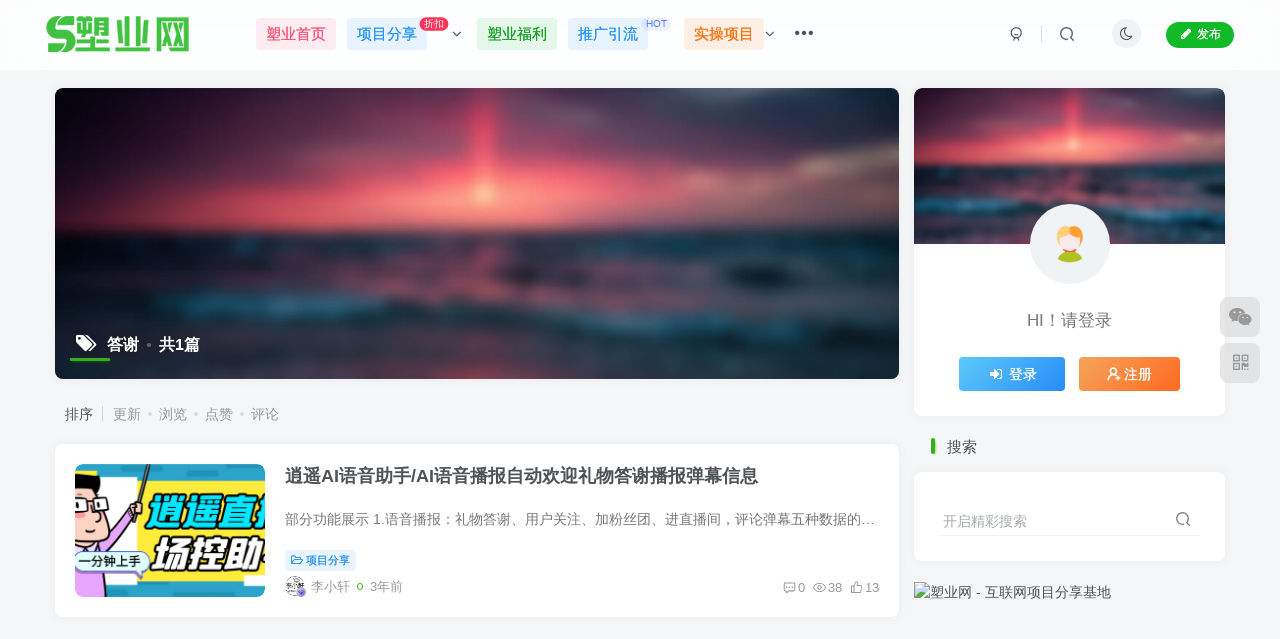

--- FILE ---
content_type: text/html; charset=UTF-8
request_url: https://www.suye.wang/tag/%E7%AD%94%E8%B0%A2/
body_size: 14054
content:
<!DOCTYPE HTML>
<html lang="zh-CN">
<head>
	<meta charset="UTF-8">
	<link rel="dns-prefetch" href="//apps.bdimg.com">
	<meta http-equiv="X-UA-Compatible" content="IE=edge,chrome=1">
	<meta name="viewport" content="width=device-width, initial-scale=1.0, user-scalable=0, minimum-scale=1.0, maximum-scale=0.0, viewport-fit=cover">
	<meta http-equiv="Cache-Control" content="no-transform" />
	<meta http-equiv="Cache-Control" content="no-siteapp" />
	<meta name='robots' content='max-image-preview:large' />
<title>答谢 - 塑业网</title><meta name="keywords" content="答谢">
<meta name="description" content="答谢 - 塑业网">
<link rel="canonical" href="https://www.suye.wang/tag/%E7%AD%94%E8%B0%A2/" /><link rel='dns-prefetch' href='//www.suye.wang' />
<link rel='dns-prefetch' href='//cdnjs.cloudflare.com' />
<link rel='dns-prefetch' href='//suyewang.oss-cn-shanghai.aliyuncs.com' />
<link rel='stylesheet' id='wp-block-library-css' href='https://www.suye.wang/wp-includes/css/dist/block-library/style.min.css' type='text/css' media='all' />
<style id='classic-theme-styles-inline-css' type='text/css'>
/*! This file is auto-generated */
.wp-block-button__link{color:#fff;background-color:#32373c;border-radius:9999px;box-shadow:none;text-decoration:none;padding:calc(.667em + 2px) calc(1.333em + 2px);font-size:1.125em}.wp-block-file__button{background:#32373c;color:#fff;text-decoration:none}
</style>
<style id='global-styles-inline-css' type='text/css'>
body{--wp--preset--color--black: #000000;--wp--preset--color--cyan-bluish-gray: #abb8c3;--wp--preset--color--white: #ffffff;--wp--preset--color--pale-pink: #f78da7;--wp--preset--color--vivid-red: #cf2e2e;--wp--preset--color--luminous-vivid-orange: #ff6900;--wp--preset--color--luminous-vivid-amber: #fcb900;--wp--preset--color--light-green-cyan: #7bdcb5;--wp--preset--color--vivid-green-cyan: #00d084;--wp--preset--color--pale-cyan-blue: #8ed1fc;--wp--preset--color--vivid-cyan-blue: #0693e3;--wp--preset--color--vivid-purple: #9b51e0;--wp--preset--gradient--vivid-cyan-blue-to-vivid-purple: linear-gradient(135deg,rgba(6,147,227,1) 0%,rgb(155,81,224) 100%);--wp--preset--gradient--light-green-cyan-to-vivid-green-cyan: linear-gradient(135deg,rgb(122,220,180) 0%,rgb(0,208,130) 100%);--wp--preset--gradient--luminous-vivid-amber-to-luminous-vivid-orange: linear-gradient(135deg,rgba(252,185,0,1) 0%,rgba(255,105,0,1) 100%);--wp--preset--gradient--luminous-vivid-orange-to-vivid-red: linear-gradient(135deg,rgba(255,105,0,1) 0%,rgb(207,46,46) 100%);--wp--preset--gradient--very-light-gray-to-cyan-bluish-gray: linear-gradient(135deg,rgb(238,238,238) 0%,rgb(169,184,195) 100%);--wp--preset--gradient--cool-to-warm-spectrum: linear-gradient(135deg,rgb(74,234,220) 0%,rgb(151,120,209) 20%,rgb(207,42,186) 40%,rgb(238,44,130) 60%,rgb(251,105,98) 80%,rgb(254,248,76) 100%);--wp--preset--gradient--blush-light-purple: linear-gradient(135deg,rgb(255,206,236) 0%,rgb(152,150,240) 100%);--wp--preset--gradient--blush-bordeaux: linear-gradient(135deg,rgb(254,205,165) 0%,rgb(254,45,45) 50%,rgb(107,0,62) 100%);--wp--preset--gradient--luminous-dusk: linear-gradient(135deg,rgb(255,203,112) 0%,rgb(199,81,192) 50%,rgb(65,88,208) 100%);--wp--preset--gradient--pale-ocean: linear-gradient(135deg,rgb(255,245,203) 0%,rgb(182,227,212) 50%,rgb(51,167,181) 100%);--wp--preset--gradient--electric-grass: linear-gradient(135deg,rgb(202,248,128) 0%,rgb(113,206,126) 100%);--wp--preset--gradient--midnight: linear-gradient(135deg,rgb(2,3,129) 0%,rgb(40,116,252) 100%);--wp--preset--font-size--small: 13px;--wp--preset--font-size--medium: 20px;--wp--preset--font-size--large: 36px;--wp--preset--font-size--x-large: 42px;--wp--preset--spacing--20: 0.44rem;--wp--preset--spacing--30: 0.67rem;--wp--preset--spacing--40: 1rem;--wp--preset--spacing--50: 1.5rem;--wp--preset--spacing--60: 2.25rem;--wp--preset--spacing--70: 3.38rem;--wp--preset--spacing--80: 5.06rem;--wp--preset--shadow--natural: 6px 6px 9px rgba(0, 0, 0, 0.2);--wp--preset--shadow--deep: 12px 12px 50px rgba(0, 0, 0, 0.4);--wp--preset--shadow--sharp: 6px 6px 0px rgba(0, 0, 0, 0.2);--wp--preset--shadow--outlined: 6px 6px 0px -3px rgba(255, 255, 255, 1), 6px 6px rgba(0, 0, 0, 1);--wp--preset--shadow--crisp: 6px 6px 0px rgba(0, 0, 0, 1);}:where(.is-layout-flex){gap: 0.5em;}:where(.is-layout-grid){gap: 0.5em;}body .is-layout-flow > .alignleft{float: left;margin-inline-start: 0;margin-inline-end: 2em;}body .is-layout-flow > .alignright{float: right;margin-inline-start: 2em;margin-inline-end: 0;}body .is-layout-flow > .aligncenter{margin-left: auto !important;margin-right: auto !important;}body .is-layout-constrained > .alignleft{float: left;margin-inline-start: 0;margin-inline-end: 2em;}body .is-layout-constrained > .alignright{float: right;margin-inline-start: 2em;margin-inline-end: 0;}body .is-layout-constrained > .aligncenter{margin-left: auto !important;margin-right: auto !important;}body .is-layout-constrained > :where(:not(.alignleft):not(.alignright):not(.alignfull)){max-width: var(--wp--style--global--content-size);margin-left: auto !important;margin-right: auto !important;}body .is-layout-constrained > .alignwide{max-width: var(--wp--style--global--wide-size);}body .is-layout-flex{display: flex;}body .is-layout-flex{flex-wrap: wrap;align-items: center;}body .is-layout-flex > *{margin: 0;}body .is-layout-grid{display: grid;}body .is-layout-grid > *{margin: 0;}:where(.wp-block-columns.is-layout-flex){gap: 2em;}:where(.wp-block-columns.is-layout-grid){gap: 2em;}:where(.wp-block-post-template.is-layout-flex){gap: 1.25em;}:where(.wp-block-post-template.is-layout-grid){gap: 1.25em;}.has-black-color{color: var(--wp--preset--color--black) !important;}.has-cyan-bluish-gray-color{color: var(--wp--preset--color--cyan-bluish-gray) !important;}.has-white-color{color: var(--wp--preset--color--white) !important;}.has-pale-pink-color{color: var(--wp--preset--color--pale-pink) !important;}.has-vivid-red-color{color: var(--wp--preset--color--vivid-red) !important;}.has-luminous-vivid-orange-color{color: var(--wp--preset--color--luminous-vivid-orange) !important;}.has-luminous-vivid-amber-color{color: var(--wp--preset--color--luminous-vivid-amber) !important;}.has-light-green-cyan-color{color: var(--wp--preset--color--light-green-cyan) !important;}.has-vivid-green-cyan-color{color: var(--wp--preset--color--vivid-green-cyan) !important;}.has-pale-cyan-blue-color{color: var(--wp--preset--color--pale-cyan-blue) !important;}.has-vivid-cyan-blue-color{color: var(--wp--preset--color--vivid-cyan-blue) !important;}.has-vivid-purple-color{color: var(--wp--preset--color--vivid-purple) !important;}.has-black-background-color{background-color: var(--wp--preset--color--black) !important;}.has-cyan-bluish-gray-background-color{background-color: var(--wp--preset--color--cyan-bluish-gray) !important;}.has-white-background-color{background-color: var(--wp--preset--color--white) !important;}.has-pale-pink-background-color{background-color: var(--wp--preset--color--pale-pink) !important;}.has-vivid-red-background-color{background-color: var(--wp--preset--color--vivid-red) !important;}.has-luminous-vivid-orange-background-color{background-color: var(--wp--preset--color--luminous-vivid-orange) !important;}.has-luminous-vivid-amber-background-color{background-color: var(--wp--preset--color--luminous-vivid-amber) !important;}.has-light-green-cyan-background-color{background-color: var(--wp--preset--color--light-green-cyan) !important;}.has-vivid-green-cyan-background-color{background-color: var(--wp--preset--color--vivid-green-cyan) !important;}.has-pale-cyan-blue-background-color{background-color: var(--wp--preset--color--pale-cyan-blue) !important;}.has-vivid-cyan-blue-background-color{background-color: var(--wp--preset--color--vivid-cyan-blue) !important;}.has-vivid-purple-background-color{background-color: var(--wp--preset--color--vivid-purple) !important;}.has-black-border-color{border-color: var(--wp--preset--color--black) !important;}.has-cyan-bluish-gray-border-color{border-color: var(--wp--preset--color--cyan-bluish-gray) !important;}.has-white-border-color{border-color: var(--wp--preset--color--white) !important;}.has-pale-pink-border-color{border-color: var(--wp--preset--color--pale-pink) !important;}.has-vivid-red-border-color{border-color: var(--wp--preset--color--vivid-red) !important;}.has-luminous-vivid-orange-border-color{border-color: var(--wp--preset--color--luminous-vivid-orange) !important;}.has-luminous-vivid-amber-border-color{border-color: var(--wp--preset--color--luminous-vivid-amber) !important;}.has-light-green-cyan-border-color{border-color: var(--wp--preset--color--light-green-cyan) !important;}.has-vivid-green-cyan-border-color{border-color: var(--wp--preset--color--vivid-green-cyan) !important;}.has-pale-cyan-blue-border-color{border-color: var(--wp--preset--color--pale-cyan-blue) !important;}.has-vivid-cyan-blue-border-color{border-color: var(--wp--preset--color--vivid-cyan-blue) !important;}.has-vivid-purple-border-color{border-color: var(--wp--preset--color--vivid-purple) !important;}.has-vivid-cyan-blue-to-vivid-purple-gradient-background{background: var(--wp--preset--gradient--vivid-cyan-blue-to-vivid-purple) !important;}.has-light-green-cyan-to-vivid-green-cyan-gradient-background{background: var(--wp--preset--gradient--light-green-cyan-to-vivid-green-cyan) !important;}.has-luminous-vivid-amber-to-luminous-vivid-orange-gradient-background{background: var(--wp--preset--gradient--luminous-vivid-amber-to-luminous-vivid-orange) !important;}.has-luminous-vivid-orange-to-vivid-red-gradient-background{background: var(--wp--preset--gradient--luminous-vivid-orange-to-vivid-red) !important;}.has-very-light-gray-to-cyan-bluish-gray-gradient-background{background: var(--wp--preset--gradient--very-light-gray-to-cyan-bluish-gray) !important;}.has-cool-to-warm-spectrum-gradient-background{background: var(--wp--preset--gradient--cool-to-warm-spectrum) !important;}.has-blush-light-purple-gradient-background{background: var(--wp--preset--gradient--blush-light-purple) !important;}.has-blush-bordeaux-gradient-background{background: var(--wp--preset--gradient--blush-bordeaux) !important;}.has-luminous-dusk-gradient-background{background: var(--wp--preset--gradient--luminous-dusk) !important;}.has-pale-ocean-gradient-background{background: var(--wp--preset--gradient--pale-ocean) !important;}.has-electric-grass-gradient-background{background: var(--wp--preset--gradient--electric-grass) !important;}.has-midnight-gradient-background{background: var(--wp--preset--gradient--midnight) !important;}.has-small-font-size{font-size: var(--wp--preset--font-size--small) !important;}.has-medium-font-size{font-size: var(--wp--preset--font-size--medium) !important;}.has-large-font-size{font-size: var(--wp--preset--font-size--large) !important;}.has-x-large-font-size{font-size: var(--wp--preset--font-size--x-large) !important;}
.wp-block-navigation a:where(:not(.wp-element-button)){color: inherit;}
:where(.wp-block-post-template.is-layout-flex){gap: 1.25em;}:where(.wp-block-post-template.is-layout-grid){gap: 1.25em;}
:where(.wp-block-columns.is-layout-flex){gap: 2em;}:where(.wp-block-columns.is-layout-grid){gap: 2em;}
.wp-block-pullquote{font-size: 1.5em;line-height: 1.6;}
</style>
<link rel='stylesheet' id='_bootstrap-css' href='https://www.suye.wang/wp-content/themes/zibll/css/bootstrap.min.css?ver=7.8' type='text/css' media='all' />
<link rel='stylesheet' id='_fontawesome-css' href='https://www.suye.wang/wp-content/themes/zibll/css/font-awesome.min.css?ver=7.8' type='text/css' media='all' />
<link rel='stylesheet' id='_main-css' href='https://www.suye.wang/wp-content/themes/zibll/css/main.min.css?ver=7.8' type='text/css' media='all' />
<script type="text/javascript" src="https://suyewang.oss-cn-shanghai.aliyuncs.com/wp-content/themes/zibll/js/libs/jquery.min.js?ver=7.8" id="jquery-js"></script>
<link rel='shortcut icon' href='https://suyewang.oss-cn-shanghai.aliyuncs.com/wp-content/uploads/2023/10/08eac98201231643.png'><link rel='icon' href='https://suyewang.oss-cn-shanghai.aliyuncs.com/wp-content/uploads/2023/10/08eac98201231643.png'><link rel='apple-touch-icon-precomposed' href='https://suyewang.oss-cn-shanghai.aliyuncs.com/wp-content/uploads/2023/10/08eac98201231643.png'><meta name='msapplication-TileImage' content='https://suyewang.oss-cn-shanghai.aliyuncs.com/wp-content/uploads/2023/10/08eac98201231643.png'><style>body{--theme-color:#36af18;--focus-shadow-color:rgba(54,175,24,.4);--focus-color-opacity1:rgba(54,175,24,.1);--mian-max-width:1200px;}.enlighter-default .enlighter{max-height:400px;overflow-y:auto !important;}.posts-item .item-heading>a {font-weight: bold;color: unset;}@media (max-width:640px) {
		.meta-right .meta-view{
			display: unset !important;
		}
	}</style><meta name='apple-mobile-web-app-title' content='塑业网'><!--[if IE]><script src="https://suyewang.oss-cn-shanghai.aliyuncs.com/wp-content/themes/zibll/js/libs/html5.min.js"></script><![endif]--><link rel="icon" href="https://suyewang.oss-cn-shanghai.aliyuncs.com/wp-content/uploads/2023/10/cropped-08eac98201231643.png?x-oss-process=image/resize,m_fill,w_64,h_64" sizes="32x32" />
<link rel="icon" href="https://suyewang.oss-cn-shanghai.aliyuncs.com/wp-content/uploads/2023/10/cropped-08eac98201231643.png?x-oss-process=image/resize,m_fill,w_384,h_384" sizes="192x192" />
<link rel="apple-touch-icon" href="https://suyewang.oss-cn-shanghai.aliyuncs.com/wp-content/uploads/2023/10/cropped-08eac98201231643.png?x-oss-process=image/resize,m_fill,w_360,h_360" />
<meta name="msapplication-TileImage" content="https://suyewang.oss-cn-shanghai.aliyuncs.com/wp-content/uploads/2023/10/cropped-08eac98201231643.png" />
	</head>
<body class="archive tag tag-411 white-theme nav-fixed site-layout-2">
	<div class="qjl qj_loading" style="position: fixed;background:var(--main-bg-color);width: 100%;margin-top:-150px;height:300%;z-index: 99999999"><div style="position:fixed;top:0;left:0;bottom:0;right:0;display:flex;align-items:center;justify-content:center"></div></div>	<div style="position: fixed;z-index: -999;left: -5000%;"><img src="https://suyewang.oss-cn-shanghai.aliyuncs.com/wp-content/uploads/2023/07/8c64f24d6e113429.png" alt="答谢 - 塑业网"></div>	    <header class="header header-layout-1">
        <nav class="navbar navbar-top center">
            <div class="container-fluid container-header">
                <div class="navbar-header">
			<div class="navbar-brand"><a class="navbar-logo" href="https://www.suye.wang"><img src="https://suyewang.oss-cn-shanghai.aliyuncs.com/wp-content/uploads/2023/07/8c64f24d6e113429.png" switch-src="https://suyewang.oss-cn-shanghai.aliyuncs.com/wp-content/uploads/2023/07/8c64f24d6e113429.png" alt="塑业网 - 互联网项目分享基地" >
			</a></div>
			<button type="button" data-toggle-class="mobile-navbar-show" data-target="body" class="navbar-toggle"><i class="em12 css-icon i-menu"><i></i></i></button><a class="main-search-btn navbar-toggle" href="javascript:;"><svg class="icon" aria-hidden="true"><use xlink:href="#icon-search"></use></svg></a>
		</div>                <div class="collapse navbar-collapse">
                    <ul class="nav navbar-nav"><li id="menu-item-169" class="menu-item menu-item-type-custom menu-item-object-custom menu-item-home menu-item-169"><a href="https://www.suye.wang/"><span class="but c-red">塑业首页</span></a></li>
<li id="menu-item-154" class="menu-item menu-item-type-taxonomy menu-item-object-category menu-item-has-children menu-item-154"><a href="https://www.suye.wang/xiangmu/"><span class="but c-blue">项目分享</span><badge>折扣</badge></a>
<ul class="sub-menu">
	<li id="menu-item-7491" class="menu-item menu-item-type-taxonomy menu-item-object-category menu-item-7491"><a href="https://www.suye.wang/jiaoben/">软件脚本</a></li>
	<li id="menu-item-7492" class="menu-item menu-item-type-taxonomy menu-item-object-category menu-item-7492"><a href="https://www.suye.wang/zhishi/">知识付费</a></li>
</ul>
</li>
<li id="menu-item-596" class="menu-item menu-item-type-taxonomy menu-item-object-category menu-item-596"><a href="https://www.suye.wang/fuli/"><span class="but c-green">塑业福利</span></a></li>
<li id="menu-item-12947" class="menu-item menu-item-type-taxonomy menu-item-object-category menu-item-12947"><a href="https://www.suye.wang/tuiguang/"><span class="but c-blue">推广引流</span><badge class="c-blue-2">HOT</badge></a></li>
<li id="menu-item-155" class="menu-item menu-item-type-taxonomy menu-item-object-category menu-item-has-children menu-item-155"><a href="https://www.suye.wang/gongzuoshi/"><span class="but c-yellow">实操项目</span></a>
<ul class="sub-menu">
	<li id="menu-item-90" class="menu-item menu-item-type-taxonomy menu-item-object-category menu-item-90"><a href="https://www.suye.wang/gongzuoshi/yuedu/">手机阅读</a></li>
	<li id="menu-item-91" class="menu-item menu-item-type-taxonomy menu-item-object-category menu-item-91"><a href="https://www.suye.wang/gongzuoshi/zhifubao/">支付宝</a></li>
	<li id="menu-item-153" class="menu-item menu-item-type-taxonomy menu-item-object-category menu-item-153"><a href="https://www.suye.wang/gongzuoshi/dati/">自动答题</a></li>
	<li id="menu-item-92" class="menu-item menu-item-type-taxonomy menu-item-object-category menu-item-92"><a href="https://www.suye.wang/gongzuoshi/youxi/">游戏项目</a></li>
</ul>
</li>
<li id="menu-item-7481" class="menu-item menu-item-type-post_type menu-item-object-page menu-item-has-children menu-item-7481"><a href="https://www.suye.wang/huiyuan/"><span class="but c-purple">塑业会员</span><badge class="badge-bw jb-vip2"><i>VIP</i></badge></a>
<ul class="sub-menu">
	<li id="menu-item-1255" class="menu-item menu-item-type-post_type menu-item-object-page menu-item-1255"><a href="https://www.suye.wang/peipao/">项目陪跑</a></li>
	<li id="menu-item-7486" class="menu-item menu-item-type-post_type menu-item-object-page menu-item-7486"><a href="https://www.suye.wang/ziyuanzhan/">会员项目：资源站</a></li>
	<li id="menu-item-7485" class="menu-item menu-item-type-post_type menu-item-object-page menu-item-7485"><a href="https://www.suye.wang/caiji/">会员项目：拼多多商品采集</a></li>
	<li id="menu-item-7484" class="menu-item menu-item-type-post_type menu-item-object-page menu-item-7484"><a href="https://www.suye.wang/hudong/">会员项目：抖音互动</a></li>
	<li id="menu-item-7483" class="menu-item menu-item-type-post_type menu-item-object-page menu-item-7483"><a href="https://www.suye.wang/weixin/">会员项目：微信阅读</a></li>
	<li id="menu-item-7482" class="menu-item menu-item-type-post_type menu-item-object-page menu-item-7482"><a href="https://www.suye.wang/maotai/">会员项目：抽茅台</a></li>
	<li id="menu-item-7038" class="menu-item menu-item-type-post_type menu-item-object-page menu-item-7038"><a href="https://www.suye.wang/tools/">会员工具箱</a></li>
	<li id="menu-item-7487" class="menu-item menu-item-type-post_type menu-item-object-page menu-item-7487"><a href="https://www.suye.wang/liuliangka/">会员项目：大流量卡</a></li>
	<li id="menu-item-7489" class="menu-item menu-item-type-post_type menu-item-object-page menu-item-7489"><a href="https://www.suye.wang/luzhi/">会员项目：无限撸纸</a></li>
	<li id="menu-item-7490" class="menu-item menu-item-type-post_type menu-item-object-page menu-item-7490"><a href="https://www.suye.wang/jingling/">会员项目：精灵代挂</a></li>
	<li id="menu-item-7488" class="menu-item menu-item-type-post_type menu-item-object-page menu-item-7488"><a href="https://www.suye.wang/daishou/">包裹代收</a></li>
</ul>
</li>
<li id="menu-item-14437" class="menu-item menu-item-type-post_type menu-item-object-page menu-item-has-children menu-item-14437"><a href="https://www.suye.wang/daohang/"><span class="but c-blue-2">塑业导航</span></a>
<ul class="sub-menu">
	<li id="menu-item-177" class="menu-item menu-item-type-post_type menu-item-object-page menu-item-177"><a href="https://www.suye.wang/lianxi/">联系我们</a></li>
	<li id="menu-item-1254" class="menu-item menu-item-type-post_type menu-item-object-page menu-item-1254"><a href="https://www.suye.wang/lianmeng/">塑业联盟</a></li>
	<li id="menu-item-176" class="menu-item menu-item-type-post_type menu-item-object-page menu-item-176"><a href="https://www.suye.wang/women/"><span class="but c-blue-2">关于我们</span></a></li>
</ul>
</li>
</ul><div class="navbar-form navbar-right hide show-nav-but" style="margin-right:-10px;"><a data-toggle-class data-target=".nav.navbar-nav" href="javascript:;" class="but"><svg class="" aria-hidden="true" data-viewBox="0 0 1024 1024" viewBox="0 0 1024 1024"><use xlink:href="#icon-menu_2"></use></svg></a></div><div class="navbar-form navbar-right navbar-but"><a rel="nofollow" class="newadd-btns but nowave b-green radius btn-newadd" href="https://www.suye.wang/newposts/"><i class="fa fa-fw fa-pencil"></i>发布</a></div><div class="navbar-form navbar-right"><a href="javascript:;" class="toggle-theme toggle-radius"><i class="fa fa-toggle-theme"></i></a></div><div class="navbar-form navbar-right">
					<ul class="list-inline splitters relative">
						<li><a href="javascript:;" class="btn signin-loader"><svg class="icon" aria-hidden="true" data-viewBox="50 0 924 924" viewBox="50 0 924 924"><use xlink:href="#icon-user"></use></svg></a>
							<ul class="sub-menu">
							<div class="padding-10"><div class="sub-user-box"><div class="text-center"><div><a class="em09 signin-loader but jb-red radius4 payvip-icon btn-block mt10" href="javascript:;"><svg class="em12 mr10" aria-hidden="true" data-viewBox="0 0 1024 1024" viewBox="0 0 1024 1024"><use xlink:href="#icon-vip_1"></use></svg>开通会员 尊享会员权益</a></div><div class="flex jsa header-user-href"><a href="javascript:;" class="signin-loader"><div class="badg mb6 toggle-radius c-blue"><svg class="icon" aria-hidden="true" data-viewBox="50 0 924 924" viewBox="50 0 924 924"><use xlink:href="#icon-user"></use></svg></div><div class="c-blue">登录</div></a><a href="javascript:;" class="signup-loader"><div class="badg mb6 toggle-radius c-green"><svg class="icon" aria-hidden="true"><use xlink:href="#icon-signup"></use></svg></div><div class="c-green">注册</div></a><a target="_blank" rel="nofollow" href="https://www.suye.wang/user-sign/?tab=resetpassword&redirect_to=https://www.suye.wang/tag/%E7%AD%94%E8%B0%A2/"><div class="badg mb6 toggle-radius c-purple"><svg class="icon" aria-hidden="true"><use xlink:href="#icon-user_rp"></use></svg></div><div class="c-purple">找回密码</div></a></div></div></div></div>
							</ul>
						</li><li class="relative"><a class="main-search-btn btn nav-search-btn" href="javascript:;"><svg class="icon" aria-hidden="true"><use xlink:href="#icon-search"></use></svg></a></li>
					</ul>
				</div>                </div>
            </div>
        </nav>
    </header>

    <div class="mobile-header">
        <nav mini-touch="mobile-nav" touch-direction="left" class="mobile-navbar visible-xs-block scroll-y mini-scrollbar left">
            <a href="javascript:;" class="toggle-theme toggle-radius"><i class="fa fa-toggle-theme"></i></a><ul class="mobile-menus theme-box"><li class="menu-item menu-item-type-custom menu-item-object-custom menu-item-home menu-item-169"><a href="https://www.suye.wang/"><span class="but c-red">塑业首页</span></a></li>
<li class="menu-item menu-item-type-taxonomy menu-item-object-category menu-item-has-children menu-item-154"><a href="https://www.suye.wang/xiangmu/"><span class="but c-blue">项目分享</span><badge>折扣</badge></a>
<ul class="sub-menu">
	<li class="menu-item menu-item-type-taxonomy menu-item-object-category menu-item-7491"><a href="https://www.suye.wang/jiaoben/">软件脚本</a></li>
	<li class="menu-item menu-item-type-taxonomy menu-item-object-category menu-item-7492"><a href="https://www.suye.wang/zhishi/">知识付费</a></li>
</ul>
</li>
<li class="menu-item menu-item-type-taxonomy menu-item-object-category menu-item-596"><a href="https://www.suye.wang/fuli/"><span class="but c-green">塑业福利</span></a></li>
<li class="menu-item menu-item-type-taxonomy menu-item-object-category menu-item-12947"><a href="https://www.suye.wang/tuiguang/"><span class="but c-blue">推广引流</span><badge class="c-blue-2">HOT</badge></a></li>
<li class="menu-item menu-item-type-taxonomy menu-item-object-category menu-item-has-children menu-item-155"><a href="https://www.suye.wang/gongzuoshi/"><span class="but c-yellow">实操项目</span></a>
<ul class="sub-menu">
	<li class="menu-item menu-item-type-taxonomy menu-item-object-category menu-item-90"><a href="https://www.suye.wang/gongzuoshi/yuedu/">手机阅读</a></li>
	<li class="menu-item menu-item-type-taxonomy menu-item-object-category menu-item-91"><a href="https://www.suye.wang/gongzuoshi/zhifubao/">支付宝</a></li>
	<li class="menu-item menu-item-type-taxonomy menu-item-object-category menu-item-153"><a href="https://www.suye.wang/gongzuoshi/dati/">自动答题</a></li>
	<li class="menu-item menu-item-type-taxonomy menu-item-object-category menu-item-92"><a href="https://www.suye.wang/gongzuoshi/youxi/">游戏项目</a></li>
</ul>
</li>
<li class="menu-item menu-item-type-post_type menu-item-object-page menu-item-has-children menu-item-7481"><a href="https://www.suye.wang/huiyuan/"><span class="but c-purple">塑业会员</span><badge class="badge-bw jb-vip2"><i>VIP</i></badge></a>
<ul class="sub-menu">
	<li class="menu-item menu-item-type-post_type menu-item-object-page menu-item-1255"><a href="https://www.suye.wang/peipao/">项目陪跑</a></li>
	<li class="menu-item menu-item-type-post_type menu-item-object-page menu-item-7486"><a href="https://www.suye.wang/ziyuanzhan/">会员项目：资源站</a></li>
	<li class="menu-item menu-item-type-post_type menu-item-object-page menu-item-7485"><a href="https://www.suye.wang/caiji/">会员项目：拼多多商品采集</a></li>
	<li class="menu-item menu-item-type-post_type menu-item-object-page menu-item-7484"><a href="https://www.suye.wang/hudong/">会员项目：抖音互动</a></li>
	<li class="menu-item menu-item-type-post_type menu-item-object-page menu-item-7483"><a href="https://www.suye.wang/weixin/">会员项目：微信阅读</a></li>
	<li class="menu-item menu-item-type-post_type menu-item-object-page menu-item-7482"><a href="https://www.suye.wang/maotai/">会员项目：抽茅台</a></li>
	<li class="menu-item menu-item-type-post_type menu-item-object-page menu-item-7038"><a href="https://www.suye.wang/tools/">会员工具箱</a></li>
	<li class="menu-item menu-item-type-post_type menu-item-object-page menu-item-7487"><a href="https://www.suye.wang/liuliangka/">会员项目：大流量卡</a></li>
	<li class="menu-item menu-item-type-post_type menu-item-object-page menu-item-7489"><a href="https://www.suye.wang/luzhi/">会员项目：无限撸纸</a></li>
	<li class="menu-item menu-item-type-post_type menu-item-object-page menu-item-7490"><a href="https://www.suye.wang/jingling/">会员项目：精灵代挂</a></li>
	<li class="menu-item menu-item-type-post_type menu-item-object-page menu-item-7488"><a href="https://www.suye.wang/daishou/">包裹代收</a></li>
</ul>
</li>
<li class="menu-item menu-item-type-post_type menu-item-object-page menu-item-has-children menu-item-14437"><a href="https://www.suye.wang/daohang/"><span class="but c-blue-2">塑业导航</span></a>
<ul class="sub-menu">
	<li class="menu-item menu-item-type-post_type menu-item-object-page menu-item-177"><a href="https://www.suye.wang/lianxi/">联系我们</a></li>
	<li class="menu-item menu-item-type-post_type menu-item-object-page menu-item-1254"><a href="https://www.suye.wang/lianmeng/">塑业联盟</a></li>
	<li class="menu-item menu-item-type-post_type menu-item-object-page menu-item-176"><a href="https://www.suye.wang/women/"><span class="but c-blue-2">关于我们</span></a></li>
</ul>
</li>
</ul><div class="posts-nav-box" data-title="文章目录"></div><div class="sub-user-box"><div class="text-center"><div><a class="em09 signin-loader but jb-red radius4 payvip-icon btn-block mt10" href="javascript:;"><svg class="em12 mr10" aria-hidden="true" data-viewBox="0 0 1024 1024" viewBox="0 0 1024 1024"><use xlink:href="#icon-vip_1"></use></svg>开通会员 尊享会员权益</a></div><div class="flex jsa header-user-href"><a href="javascript:;" class="signin-loader"><div class="badg mb6 toggle-radius c-blue"><svg class="icon" aria-hidden="true" data-viewBox="50 0 924 924" viewBox="50 0 924 924"><use xlink:href="#icon-user"></use></svg></div><div class="c-blue">登录</div></a><a href="javascript:;" class="signup-loader"><div class="badg mb6 toggle-radius c-green"><svg class="icon" aria-hidden="true"><use xlink:href="#icon-signup"></use></svg></div><div class="c-green">注册</div></a><a target="_blank" rel="nofollow" href="https://www.suye.wang/user-sign/?tab=resetpassword&redirect_to=https://www.suye.wang/tag/%E7%AD%94%E8%B0%A2/"><div class="badg mb6 toggle-radius c-purple"><svg class="icon" aria-hidden="true"><use xlink:href="#icon-user_rp"></use></svg></div><div class="c-purple">找回密码</div></a></div></div></div><div class="mobile-nav-widget"></div>        </nav>
        <div class="fixed-body" data-toggle-class="mobile-navbar-show" data-target="body"></div>
    </div>
    <div class="container fluid-widget"></div><main role="main" class="container">
	<div class="content-wrap">
		<div class="content-layout">
						    <div win-ajax-replace="page-cover" class="page-cover zib-widget">
        <img  class="lazyload fit-cover" src="https://www.suye.wang/wp-content/themes/zibll/img/thumbnail-lg.svg" data-src="https://suyewang.oss-cn-shanghai.aliyuncs.com/wp-content/themes/zibll/img/user_t.jpg">
        <div class="absolute linear-mask"></div>
        <div class="list-inline box-body page-cover-con">
            <div class="title-h-left">
                <b><i class="fa fa-tags em12 mr10 ml6" aria-hidden="true"></i>答谢<span class="icon-spot">共1篇</span></b>
            </div>
            <div class="em09 page-desc"></div>
        </div>
            </div>
<div class="posts-row ajaxpager"><div class="ajax-option ajax-replace" win-ajax-replace="filter"><div class="flex ac"><div class="option-dropdown splitters-this-r dropdown flex0">排序</div><ul class="list-inline scroll-x mini-scrollbar option-items"><a rel="nofollow" ajax-replace="true" class="ajax-next" href="https://www.suye.wang/tag/%E7%AD%94%E8%B0%A2/?orderby=modified">更新</a><a rel="nofollow" ajax-replace="true" class="ajax-next" href="https://www.suye.wang/tag/%E7%AD%94%E8%B0%A2/?orderby=views">浏览</a><a rel="nofollow" ajax-replace="true" class="ajax-next" href="https://www.suye.wang/tag/%E7%AD%94%E8%B0%A2/?orderby=like">点赞</a><a rel="nofollow" ajax-replace="true" class="ajax-next" href="https://www.suye.wang/tag/%E7%AD%94%E8%B0%A2/?orderby=comment_count">评论</a></ul></div></div><div></div><posts class="posts-item list ajax-item flex"><div class="post-graphic"><div class="item-thumbnail"><a target="_blank" href="https://www.suye.wang/2401/"><img src="https://www.suye.wang/wp-content/themes/zibll/img/thumbnail.svg" data-src="https://suyewang.oss-cn-shanghai.aliyuncs.com/wp-content/uploads/2023/08/shop_76cb93853457013515b3912105b813c4.png" alt="逍遥AI语音助手/AI语音播报自动欢迎礼物答谢播报弹幕信息 - 塑业网" class="lazyload fit-cover radius8"></a></div></div><div class="item-body flex xx flex1 jsb"><h2 class="item-heading"><a target="_blank" href="https://www.suye.wang/2401/">逍遥AI语音助手/AI语音播报自动欢迎礼物答谢播报弹幕信息</a></h2><div class="item-excerpt muted-color text-ellipsis mb6">部分功能展示 1.语音播报：礼物答谢、用户关注、加粉丝团、进直播间，评论弹幕五种数据的自动语音播报，可自定义语速、音调、播报人、频率等播报参数。 2.点歌功能：仿唱见实现的点歌板功能，提...</div><div><div class="item-tags scroll-x no-scrollbar mb6"><a class="but c-blue" title="查看更多分类文章" href="https://www.suye.wang/xiangmu/"><i class="fa fa-folder-open-o" aria-hidden="true"></i>项目分享</a></div><div class="item-meta muted-2-color flex jsb ac"><item class="meta-author flex ac"><a href="https://www.suye.wang/author/1/"><span class="avatar-mini"><img alt="李小轩的头像 - 塑业网" src="https://suyewang.oss-cn-shanghai.aliyuncs.com/wp-content/themes/zibll/img/avatar-default.png" data-src="https://suyewang.oss-cn-shanghai.aliyuncs.com/wp-content/uploads/2023/11/f6d96fa1ad164314.jpg" class="lazyload avatar avatar-id-1"><img class="lazyload avatar-badge" src="https://www.suye.wang/wp-content/themes/zibll/img/thumbnail.svg" data-src="https://www.suye.wang/wp-content/themes/zibll/img/vip-2.svg" data-toggle="tooltip" title="钻石会员" alt="钻石会员"></span></a><span class="hide-sm ml6">李小轩</span><span title="2023-08-06 11:30:48" class="icon-circle">3年前</span></item><div class="meta-right"><item class="meta-comm"><a rel="nofollow" data-toggle="tooltip" title="去评论" href="https://www.suye.wang/2401/#respond"><svg class="icon" aria-hidden="true"><use xlink:href="#icon-comment"></use></svg>0</a></item><item class="meta-view"><svg class="icon" aria-hidden="true"><use xlink:href="#icon-view"></use></svg>38</item><item class="meta-like"><svg class="icon" aria-hidden="true"><use xlink:href="#icon-like"></use></svg>13</item></div></div></div></div></posts></div>					</div>
	</div>
	<div class="sidebar">
	<div class="mb20"><div class="user-card zib-widget widget"><div class="user-cover graphic" style="padding-bottom: 50%;"><img class="lazyload fit-cover" src="https://www.suye.wang/wp-content/themes/zibll/img/thumbnail.svg" data-src="https://suyewang.oss-cn-shanghai.aliyuncs.com/wp-content/themes/zibll/img/user_t.jpg"></div>
        <div class="card-content mt10">
            <div class="user-content">
                <div class="user-avatar"><span class="avatar-img avatar-lg"><img alt="默认头像" class="fit-cover avatar" src="https://suyewang.oss-cn-shanghai.aliyuncs.com/wp-content/themes/zibll/img/avatar-default.png"></span></div>
                <div class="user-info mt10">
                    <div class="text-center ">
                <p class="muted-color box-body em12">HI！请登录</p>
                <p>
                    <a href="javascript:;" class="signin-loader but jb-blue padding-lg"><i class="fa fa-fw fa-sign-in" aria-hidden="true"></i>登录</a>
                    <a href="javascript:;" class="signup-loader ml10 but jb-yellow padding-lg"><svg class="icon" aria-hidden="true"><use xlink:href="#icon-signup"></use></svg>注册</a>
                </p>
                
            </div>
                </div>
            </div>
        </div>
    </div></div><div class="theme-box"><div class="box-body notop"><div class="title-theme">搜索</div></div><div class="zib-widget widget-search"><div class="search-input"><form method="get" class="padding-10 search-form" action="https://www.suye.wang/"><div class="line-form"><div class="search-input-text">
                <input type="text" name="s" class="line-form-input" tabindex="1" value=""><i class="line-form-line"></i>
                <div class="scale-placeholder" default="开启精彩搜索">开启精彩搜索</div>
                <div class="abs-right muted-color"><button type="submit" tabindex="2" class="null"><svg class="icon" aria-hidden="true"><use xlink:href="#icon-search"></use></svg></button>
                </div>
            </div><input type="hidden" name="type" value="post"></div></form></div></div></div><div data-affix="true" class="mb20"><div class="relative zib-slider"><div class="new-swiper slide-widget swiper-container-initialized"  data-direction="horizontal" data-effect="slide" data-loop="true" data-autoplay="1" data-interval="4000" data-spaceBetween="15" style="--m-height :240px;--pc-height :240px;"><div class="swiper-wrapper"><div class="swiper-slide "><span><img class="radius8 lazyload swiper-lazy"  data-src="https://d2zy.com/wp-content/uploads/2023/06/2b651c95ca234744.jpg" src="https://www.suye.wang/wp-content/themes/zibll/img/thumbnail-lg.svg" alt="塑业网 - 互联网项目分享基地"></span></div></div></div></div></div><div data-affix="true" class="theme-box"><div class="box-body notop"><div class="title-theme">韭菜防割</div></div><div class="box-body posts-mini-lists zib-widget"><div class="posts-mini "><div class="mr10"><div class="item-thumbnail"><a target="_blank" href="https://www.suye.wang/14519/"><img src="https://www.suye.wang/wp-content/themes/zibll/img/thumbnail.svg" data-src="https://suyewang.oss-cn-shanghai.aliyuncs.com/wp-content/uploads/2024/04/20240423140342227-1713852222-image.png" alt="韭菜如何在项目做到防割的 - 塑业网" class="lazyload fit-cover radius8"></a></div></div><div class="posts-mini-con flex xx flex1 jsb"><h2 class="item-heading text-ellipsis-2"><span class="badg badg-sm mr3 c-red">1</span><a  target="_blank" href="https://www.suye.wang/14519/">韭菜如何在项目做到防割的<span class="focus-color"></span></a></h2><div class="item-meta muted-2-color flex jsb ac"><item class="meta-author flex ac"><a href="https://www.suye.wang/author/1/"><span class="avatar-mini"><img alt="李小轩的头像 - 塑业网" src="https://suyewang.oss-cn-shanghai.aliyuncs.com/wp-content/themes/zibll/img/avatar-default.png" data-src="https://suyewang.oss-cn-shanghai.aliyuncs.com/wp-content/uploads/2023/11/f6d96fa1ad164314.jpg" class="lazyload avatar avatar-id-1"><img class="lazyload avatar-badge" src="https://www.suye.wang/wp-content/themes/zibll/img/thumbnail.svg" data-src="https://www.suye.wang/wp-content/themes/zibll/img/vip-2.svg" data-toggle="tooltip" title="钻石会员" alt="钻石会员"></span></a><span class="ml6">2年前</span></item><div class="meta-right"><item class="meta-view"><svg class="icon" aria-hidden="true"><use xlink:href="#icon-view"></use></svg>95</item></div></div></div></div><div class="posts-mini "><div class="mr10"><div class="item-thumbnail"><a target="_blank" href="https://www.suye.wang/1132/"><img src="https://www.suye.wang/wp-content/themes/zibll/img/thumbnail.svg" data-src="https://suyewang.oss-cn-shanghai.aliyuncs.com/wp-content/uploads/2023/09/c9b2ba517e6a55dcc54ea11e49d3fcfa.webp" alt="骗子日入过千的？闲鱼灰产玩法揭秘！ - 塑业网" class="lazyload fit-cover radius8"></a></div></div><div class="posts-mini-con flex xx flex1 jsb"><h2 class="item-heading text-ellipsis-2"><span class="badg badg-sm mr3 c-yellow">2</span><a  target="_blank" href="https://www.suye.wang/1132/">骗子日入过千的？闲鱼灰产玩法揭秘！<span class="focus-color"></span></a></h2><div class="item-meta muted-2-color flex jsb ac"><item class="meta-author flex ac"><a href="https://www.suye.wang/author/1/"><span class="avatar-mini"><img alt="李小轩的头像 - 塑业网" src="https://suyewang.oss-cn-shanghai.aliyuncs.com/wp-content/themes/zibll/img/avatar-default.png" data-src="https://suyewang.oss-cn-shanghai.aliyuncs.com/wp-content/uploads/2023/11/f6d96fa1ad164314.jpg" class="lazyload avatar avatar-id-1"><img class="lazyload avatar-badge" src="https://www.suye.wang/wp-content/themes/zibll/img/thumbnail.svg" data-src="https://www.suye.wang/wp-content/themes/zibll/img/vip-2.svg" data-toggle="tooltip" title="钻石会员" alt="钻石会员"></span></a><span class="ml6">3年前</span></item><div class="meta-right"><item class="meta-view"><svg class="icon" aria-hidden="true"><use xlink:href="#icon-view"></use></svg>92</item></div></div></div></div></div></div><div data-affix="true" class="theme-box"><div class="box-body posts-mini-lists zib-widget"><div class="posts-mini "><div class="mr10"><div class="item-thumbnail"><a target="_blank" href="https://www.suye.wang/11460/"><img src="https://www.suye.wang/wp-content/themes/zibll/img/thumbnail.svg" data-src="https://suyewang.oss-cn-shanghai.aliyuncs.com/wp-content/uploads/2024/02/0ba837dee12f0e39fc4b57916601e011.webp" alt="【独家揭秘】抖音途游切片：一周赚5000，零基础也能长期稳定赚钱！ - 塑业网" class="lazyload fit-cover radius8"></a></div></div><div class="posts-mini-con flex xx flex1 jsb"><h2 class="item-heading text-ellipsis-2"><span class="badg badg-sm mr3 c-red">1</span><a  target="_blank" href="https://www.suye.wang/11460/">【独家揭秘】抖音途游切片：一周赚5000，零基础也能长期稳定赚钱！<span class="focus-color"></span></a></h2><div class="item-meta muted-2-color flex jsb ac"><item class="meta-author flex ac"><a href="https://www.suye.wang/author/1/"><span class="avatar-mini"><img alt="李小轩的头像 - 塑业网" src="https://suyewang.oss-cn-shanghai.aliyuncs.com/wp-content/themes/zibll/img/avatar-default.png" data-src="https://suyewang.oss-cn-shanghai.aliyuncs.com/wp-content/uploads/2023/11/f6d96fa1ad164314.jpg" class="lazyload avatar avatar-id-1"><img class="lazyload avatar-badge" src="https://www.suye.wang/wp-content/themes/zibll/img/thumbnail.svg" data-src="https://www.suye.wang/wp-content/themes/zibll/img/vip-2.svg" data-toggle="tooltip" title="钻石会员" alt="钻石会员"></span></a><span class="ml6">2年前</span></item><div class="meta-right"><item class="meta-pay badg badg-sm mr6 c-yellow"  data-toggle="tooltip" title="付费资源"><i class="fa fa-download mr3"></i><span class="em09">￥</span>9.99</item><item class="meta-view"><svg class="icon" aria-hidden="true"><use xlink:href="#icon-view"></use></svg>81</item></div></div></div></div><div class="posts-mini "><div class="mr10"><div class="item-thumbnail"><a target="_blank" href="https://www.suye.wang/11379/"><img src="https://www.suye.wang/wp-content/themes/zibll/img/thumbnail.svg" data-src="https://suyewang.oss-cn-shanghai.aliyuncs.com/wp-content/uploads/2024/02/343ea946ea66e9ef50499230c4c19108.webp" alt="AI图文带货视频课程，新人基础入门，1个月图文带货6w+件 - 塑业网" class="lazyload fit-cover radius8"></a></div></div><div class="posts-mini-con flex xx flex1 jsb"><h2 class="item-heading text-ellipsis-2"><span class="badg badg-sm mr3 c-yellow">2</span><a  target="_blank" href="https://www.suye.wang/11379/">AI图文带货视频课程，新人基础入门，1个月图文带货6w+件<span class="focus-color"></span></a></h2><div class="item-meta muted-2-color flex jsb ac"><item class="meta-author flex ac"><a href="https://www.suye.wang/author/1/"><span class="avatar-mini"><img alt="李小轩的头像 - 塑业网" src="https://suyewang.oss-cn-shanghai.aliyuncs.com/wp-content/themes/zibll/img/avatar-default.png" data-src="https://suyewang.oss-cn-shanghai.aliyuncs.com/wp-content/uploads/2023/11/f6d96fa1ad164314.jpg" class="lazyload avatar avatar-id-1"><img class="lazyload avatar-badge" src="https://www.suye.wang/wp-content/themes/zibll/img/thumbnail.svg" data-src="https://www.suye.wang/wp-content/themes/zibll/img/vip-2.svg" data-toggle="tooltip" title="钻石会员" alt="钻石会员"></span></a><span class="ml6">2年前</span></item><div class="meta-right"><item class="meta-view"><svg class="icon" aria-hidden="true"><use xlink:href="#icon-view"></use></svg>56</item></div></div></div></div><div class="posts-mini "><div class="mr10"><div class="item-thumbnail"><a target="_blank" href="https://www.suye.wang/16362/"><img src="https://www.suye.wang/wp-content/themes/zibll/img/thumbnail.svg" data-src="https://suyewang.oss-cn-shanghai.aliyuncs.com/wp-content/uploads/replace/d642aedb746a9d1f63df73bd506b34d8.jpeg" alt="京东逛逛0基础搬运、视频带货【赚佣金】月入6000+【揭秘】 - 塑业网" class="lazyload fit-cover radius8"></a></div></div><div class="posts-mini-con flex xx flex1 jsb"><h2 class="item-heading text-ellipsis-2"><span class="badg badg-sm mr3 c-purple">3</span><a  target="_blank" href="https://www.suye.wang/16362/">京东逛逛0基础搬运、视频带货【赚佣金】月入6000+【揭秘】<span class="focus-color"></span></a></h2><div class="item-meta muted-2-color flex jsb ac"><item class="meta-author flex ac"><a href="https://www.suye.wang/author/1/"><span class="avatar-mini"><img alt="李小轩的头像 - 塑业网" src="https://suyewang.oss-cn-shanghai.aliyuncs.com/wp-content/themes/zibll/img/avatar-default.png" data-src="https://suyewang.oss-cn-shanghai.aliyuncs.com/wp-content/uploads/2023/11/f6d96fa1ad164314.jpg" class="lazyload avatar avatar-id-1"><img class="lazyload avatar-badge" src="https://www.suye.wang/wp-content/themes/zibll/img/thumbnail.svg" data-src="https://www.suye.wang/wp-content/themes/zibll/img/vip-2.svg" data-toggle="tooltip" title="钻石会员" alt="钻石会员"></span></a><span class="ml6">2年前</span></item><div class="meta-right"><item class="meta-pay badg badg-sm mr6 c-yellow"  data-toggle="tooltip" title="付费资源"><i class="fa fa-download mr3"></i><span class="em09">￥</span>19.99</item><item class="meta-view"><svg class="icon" aria-hidden="true"><use xlink:href="#icon-view"></use></svg>44</item></div></div></div></div><div class="posts-mini "><div class="mr10"><div class="item-thumbnail"><a target="_blank" href="https://www.suye.wang/16514/"><img src="https://www.suye.wang/wp-content/themes/zibll/img/thumbnail.svg" data-src="https://suyewang.oss-cn-shanghai.aliyuncs.com/wp-content/uploads/replace/05ce3d991987af911209e8d5b47507f6.jpeg" alt="最新版手机无人直播硬改虚拟摄像头，支持多平台修改手机摄像头【硬改神器+使用教程】 - 塑业网" class="lazyload fit-cover radius8"></a></div></div><div class="posts-mini-con flex xx flex1 jsb"><h2 class="item-heading text-ellipsis-2"><span class="badg badg-sm mr3 c-blue">4</span><a  target="_blank" href="https://www.suye.wang/16514/">最新版手机无人直播硬改虚拟摄像头，支持多平台修改手机摄像头【硬改神器+使用教程】<span class="focus-color"></span></a></h2><div class="item-meta muted-2-color flex jsb ac"><item class="meta-author flex ac"><a href="https://www.suye.wang/author/1/"><span class="avatar-mini"><img alt="李小轩的头像 - 塑业网" src="https://suyewang.oss-cn-shanghai.aliyuncs.com/wp-content/themes/zibll/img/avatar-default.png" data-src="https://suyewang.oss-cn-shanghai.aliyuncs.com/wp-content/uploads/2023/11/f6d96fa1ad164314.jpg" class="lazyload avatar avatar-id-1"><img class="lazyload avatar-badge" src="https://www.suye.wang/wp-content/themes/zibll/img/thumbnail.svg" data-src="https://www.suye.wang/wp-content/themes/zibll/img/vip-2.svg" data-toggle="tooltip" title="钻石会员" alt="钻石会员"></span></a><span class="ml6">2年前</span></item><div class="meta-right"><item class="meta-pay badg badg-sm mr6 c-yellow"  data-toggle="tooltip" title="付费资源"><i class="fa fa-download mr3"></i><span class="em09">￥</span>19.99</item><item class="meta-view"><svg class="icon" aria-hidden="true"><use xlink:href="#icon-view"></use></svg>248</item></div></div></div></div><div class="posts-mini "><div class="mr10"><div class="item-thumbnail"><a target="_blank" href="https://www.suye.wang/7817/"><img src="https://www.suye.wang/wp-content/themes/zibll/img/thumbnail.svg" data-src="https://suyewang.oss-cn-shanghai.aliyuncs.com/wp-content/uploads/2023/11/7817.webp" alt="16天自动收钱文案特训营6.0：学会儿每天自动收钱 - 塑业网" class="lazyload fit-cover radius8"></a></div></div><div class="posts-mini-con flex xx flex1 jsb"><h2 class="item-heading text-ellipsis-2"><span class="badg badg-sm mr3 c-green">5</span><a  target="_blank" href="https://www.suye.wang/7817/">16天自动收钱文案特训营6.0：学会儿每天自动收钱<span class="focus-color"></span></a></h2><div class="item-meta muted-2-color flex jsb ac"><item class="meta-author flex ac"><a href="https://www.suye.wang/author/1/"><span class="avatar-mini"><img alt="李小轩的头像 - 塑业网" src="https://suyewang.oss-cn-shanghai.aliyuncs.com/wp-content/themes/zibll/img/avatar-default.png" data-src="https://suyewang.oss-cn-shanghai.aliyuncs.com/wp-content/uploads/2023/11/f6d96fa1ad164314.jpg" class="lazyload avatar avatar-id-1"><img class="lazyload avatar-badge" src="https://www.suye.wang/wp-content/themes/zibll/img/thumbnail.svg" data-src="https://www.suye.wang/wp-content/themes/zibll/img/vip-2.svg" data-toggle="tooltip" title="钻石会员" alt="钻石会员"></span></a><span class="ml6">3年前</span></item><div class="meta-right"><item class="meta-pay badg badg-sm mr6 c-yellow"  data-toggle="tooltip" title="付费资源"><i class="fa fa-download mr3"></i><span class="em09">￥</span>9.99</item><item class="meta-view"><svg class="icon" aria-hidden="true"><use xlink:href="#icon-view"></use></svg>59</item></div></div></div></div><div class="posts-mini "><div class="mr10"><div class="item-thumbnail"><a target="_blank" href="https://www.suye.wang/9628/"><img src="https://www.suye.wang/wp-content/themes/zibll/img/thumbnail.svg" data-src="https://suyewang.oss-cn-shanghai.aliyuncs.com/wp-content/uploads/2023/12/90655cc7289e5c9db3c94cd88c438d87.webp" alt="【实战揭秘】私域暴力捡钱项目，小白也能日入过千 - 塑业网" class="lazyload fit-cover radius8"></a></div></div><div class="posts-mini-con flex xx flex1 jsb"><h2 class="item-heading text-ellipsis-2"><span class="badg badg-sm mr3 ">6</span><a  target="_blank" href="https://www.suye.wang/9628/">【实战揭秘】私域暴力捡钱项目，小白也能日入过千<span class="focus-color"></span></a></h2><div class="item-meta muted-2-color flex jsb ac"><item class="meta-author flex ac"><a href="https://www.suye.wang/author/1/"><span class="avatar-mini"><img alt="李小轩的头像 - 塑业网" src="https://suyewang.oss-cn-shanghai.aliyuncs.com/wp-content/themes/zibll/img/avatar-default.png" data-src="https://suyewang.oss-cn-shanghai.aliyuncs.com/wp-content/uploads/2023/11/f6d96fa1ad164314.jpg" class="lazyload avatar avatar-id-1"><img class="lazyload avatar-badge" src="https://www.suye.wang/wp-content/themes/zibll/img/thumbnail.svg" data-src="https://www.suye.wang/wp-content/themes/zibll/img/vip-2.svg" data-toggle="tooltip" title="钻石会员" alt="钻石会员"></span></a><span class="ml6">3年前</span></item><div class="meta-right"><item class="meta-pay badg badg-sm mr6 c-yellow"  data-toggle="tooltip" title="付费资源"><i class="fa fa-download mr3"></i><span class="em09">￥</span>9.99</item><item class="meta-view"><svg class="icon" aria-hidden="true"><use xlink:href="#icon-view"></use></svg>43</item></div></div></div></div><div class="posts-mini "><div class="mr10"><div class="item-thumbnail"><a target="_blank" href="https://www.suye.wang/4489/"><img src="https://www.suye.wang/wp-content/themes/zibll/img/thumbnail.svg" data-src="https://suyewang.oss-cn-shanghai.aliyuncs.com/wp-content/uploads/2023/09/11-5.jpg" alt="国庆特辑】九月旅游卡分销秘籍：月入5万全国可做 - 塑业网" class="lazyload fit-cover radius8"></a></div></div><div class="posts-mini-con flex xx flex1 jsb"><h2 class="item-heading text-ellipsis-2"><span class="badg badg-sm mr3 ">7</span><a  target="_blank" href="https://www.suye.wang/4489/">国庆特辑】九月旅游卡分销秘籍：月入5万全国可做<span class="focus-color"></span></a></h2><div class="item-meta muted-2-color flex jsb ac"><item class="meta-author flex ac"><a href="https://www.suye.wang/author/1/"><span class="avatar-mini"><img alt="李小轩的头像 - 塑业网" src="https://suyewang.oss-cn-shanghai.aliyuncs.com/wp-content/themes/zibll/img/avatar-default.png" data-src="https://suyewang.oss-cn-shanghai.aliyuncs.com/wp-content/uploads/2023/11/f6d96fa1ad164314.jpg" class="lazyload avatar avatar-id-1"><img class="lazyload avatar-badge" src="https://www.suye.wang/wp-content/themes/zibll/img/thumbnail.svg" data-src="https://www.suye.wang/wp-content/themes/zibll/img/vip-2.svg" data-toggle="tooltip" title="钻石会员" alt="钻石会员"></span></a><span class="ml6">3年前</span></item><div class="meta-right"><item class="meta-view"><svg class="icon" aria-hidden="true"><use xlink:href="#icon-view"></use></svg>17</item></div></div></div></div><div class="posts-mini "><div class="mr10"><div class="item-thumbnail"><a target="_blank" href="https://www.suye.wang/15467/"><img src="https://www.suye.wang/wp-content/themes/zibll/img/thumbnail.svg" data-src="https://suyewang.oss-cn-shanghai.aliyuncs.com/wp-content/uploads/replace/dcf18b423ec550b870d45d33e32e7df6.jpeg" alt="知乎答题红包项目最新玩法，单个回答5-30元，不限答题数量，可多号操作【揭秘】 - 塑业网" class="lazyload fit-cover radius8"></a></div></div><div class="posts-mini-con flex xx flex1 jsb"><h2 class="item-heading text-ellipsis-2"><span class="badg badg-sm mr3 ">8</span><a  target="_blank" href="https://www.suye.wang/15467/">知乎答题红包项目最新玩法，单个回答5-30元，不限答题数量，可多号操作【揭秘】<span class="focus-color"></span></a></h2><div class="item-meta muted-2-color flex jsb ac"><item class="meta-author flex ac"><a href="https://www.suye.wang/author/1/"><span class="avatar-mini"><img alt="李小轩的头像 - 塑业网" src="https://suyewang.oss-cn-shanghai.aliyuncs.com/wp-content/themes/zibll/img/avatar-default.png" data-src="https://suyewang.oss-cn-shanghai.aliyuncs.com/wp-content/uploads/2023/11/f6d96fa1ad164314.jpg" class="lazyload avatar avatar-id-1"><img class="lazyload avatar-badge" src="https://www.suye.wang/wp-content/themes/zibll/img/thumbnail.svg" data-src="https://www.suye.wang/wp-content/themes/zibll/img/vip-2.svg" data-toggle="tooltip" title="钻石会员" alt="钻石会员"></span></a><span class="ml6">2年前</span></item><div class="meta-right"><item class="meta-pay badg badg-sm mr6 c-yellow"  data-toggle="tooltip" title="付费资源"><i class="fa fa-download mr3"></i><span class="em09">￥</span>9.99</item><item class="meta-view"><svg class="icon" aria-hidden="true"><use xlink:href="#icon-view"></use></svg>73</item></div></div></div></div></div></div><div data-affix="true" class="theme-box"><div class="box-body notop"><div class="title-theme">标签云</div></div><div class="zib-widget widget-tag-cloud author-tag"><a target="_blank" href="https://www.suye.wang/tag/%e9%be%99%e9%aa%91%e5%a3%ab/" class="text-ellipsis but c-green">龙骑士</a><a target="_blank" href="https://www.suye.wang/tag/%e9%be%99%e5%b9%b4/" class="text-ellipsis but c-purple">龙年</a><a target="_blank" href="https://www.suye.wang/tag/%e9%be%99%e5%93%a5/" class="text-ellipsis but c-red">龙哥</a><a target="_blank" href="https://www.suye.wang/tag/%e9%be%99%e4%b9%8b%e8%b0%b7/" class="text-ellipsis but ">龙之谷</a><a target="_blank" href="https://www.suye.wang/tag/%e9%bb%98%e9%bb%98/" class="text-ellipsis but c-blue-2">默默</a><a target="_blank" href="https://www.suye.wang/tag/%e9%bb%91%e5%b1%8f/" class="text-ellipsis but c-yellow-2">黑屏</a><a target="_blank" href="https://www.suye.wang/tag/%e9%bb%91%e4%b8%9d/" class="text-ellipsis but c-green-2">黑丝</a><a target="_blank" href="https://www.suye.wang/tag/%e9%bb%8f%e8%b4%b4/" class="text-ellipsis but c-purple-2">黏贴</a><a target="_blank" href="https://www.suye.wang/tag/%e9%bb%84%e9%87%91%e5%b8%82%e5%9c%ba/" class="text-ellipsis but c-red-2">黄金市场</a><a target="_blank" href="https://www.suye.wang/tag/%e9%ba%bb%e5%b0%86/" class="text-ellipsis but c-blue">麻将</a><a target="_blank" href="https://www.suye.wang/tag/%e9%b8%a1%e8%b4%bc/" class="text-ellipsis but c-yellow">鸡贼</a><a target="_blank" href="https://www.suye.wang/tag/%e9%b8%a1%e5%a8%83/" class="text-ellipsis but c-green">鸡娃</a><a target="_blank" href="https://www.suye.wang/tag/%e9%b2%9c%e8%8a%b1/" class="text-ellipsis but c-purple">鲜花</a><a target="_blank" href="https://www.suye.wang/tag/%e9%b2%81%e7%8f%ad/" class="text-ellipsis but c-red">鲁班</a><a target="_blank" href="https://www.suye.wang/tag/%e9%b1%bc%e5%b8%81/" class="text-ellipsis but ">鱼币</a><a target="_blank" href="https://www.suye.wang/tag/%e9%b1%bc%e5%a4%b4/" class="text-ellipsis but c-blue-2">鱼头</a><a target="_blank" href="https://www.suye.wang/tag/%e9%b1%bc%e5%a1%98/" class="text-ellipsis but c-yellow-2">鱼塘</a><a target="_blank" href="https://www.suye.wang/tag/%e9%ad%94%e8%b1%86/" class="text-ellipsis but c-green-2">魔豆</a><a target="_blank" href="https://www.suye.wang/tag/%e9%ad%94%e6%b3%95%e5%b8%88%e9%98%85%e8%af%bb%e8%84%9a%e6%9c%ac/" class="text-ellipsis but c-purple-2">魔法师阅读脚本</a><a target="_blank" href="https://www.suye.wang/tag/%e9%ad%94%e6%b3%95%e5%b8%88%e9%98%85%e8%af%bb/" class="text-ellipsis but c-red-2">魔法师阅读</a><a target="_blank" href="https://www.suye.wang/tag/%e9%ad%94%e6%b3%95%e5%b8%88/" class="text-ellipsis but c-blue">魔法师</a><a target="_blank" href="https://www.suye.wang/tag/%e9%ad%94%e6%b3%95/" class="text-ellipsis but c-yellow">魔法</a><a target="_blank" href="https://www.suye.wang/tag/%e9%ad%94%e6%9c%af/" class="text-ellipsis but c-green">魔术</a><a target="_blank" href="https://www.suye.wang/tag/%e9%ad%94%e6%96%b9/" class="text-ellipsis but c-purple">魔方</a><a target="_blank" href="https://www.suye.wang/tag/%e9%ad%94%e5%9f%9f/" class="text-ellipsis but c-red">魔域</a><a target="_blank" href="https://www.suye.wang/tag/%e9%ad%94%e5%85%bd/" class="text-ellipsis but ">魔兽</a><a target="_blank" href="https://www.suye.wang/tag/%e9%ac%bc%e8%af%9d%e8%bf%9e%e7%af%87/" class="text-ellipsis but c-blue-2">鬼话连篇</a><a target="_blank" href="https://www.suye.wang/tag/%e9%ac%bc%e6%95%85%e4%ba%8b/" class="text-ellipsis but c-yellow-2">鬼故事</a><a target="_blank" href="https://www.suye.wang/tag/%e9%ac%bc%e5%ad%90/" class="text-ellipsis but c-green-2">鬼子</a><a target="_blank" href="https://www.suye.wang/tag/%e9%ab%98%e9%98%b6/" class="text-ellipsis but c-purple-2">高阶</a><a target="_blank" href="https://www.suye.wang/tag/%e9%ab%98%e8%be%be/" class="text-ellipsis but c-red-2">高达</a><a target="_blank" href="https://www.suye.wang/tag/%e9%ab%98%e8%b4%a8%e9%87%8f/" class="text-ellipsis but c-blue">高质量</a><a target="_blank" href="https://www.suye.wang/tag/%e9%ab%98%e8%96%aa/" class="text-ellipsis but c-yellow">高薪</a><a target="_blank" href="https://www.suye.wang/tag/%e9%ab%98%e8%80%83/" class="text-ellipsis but c-green">高考</a><a target="_blank" href="https://www.suye.wang/tag/%e9%ab%98%e7%ab%af/" class="text-ellipsis but c-purple">高端</a><a target="_blank" href="https://www.suye.wang/tag/%e9%ab%98%e6%b8%85/" class="text-ellipsis but c-red">高清</a><a target="_blank" href="https://www.suye.wang/tag/%e9%ab%98%e6%98%82/" class="text-ellipsis but ">高昂</a><a target="_blank" href="https://www.suye.wang/tag/%e9%ab%98%e6%95%88%e5%bf%ab%e6%8d%b7/" class="text-ellipsis but c-blue-2">高效快捷</a><a target="_blank" href="https://www.suye.wang/tag/%e9%ab%98%e6%95%88/" class="text-ellipsis but c-yellow-2">高效</a><a target="_blank" href="https://www.suye.wang/tag/%e9%ab%98%e6%89%8b/" class="text-ellipsis but c-green-2">高手</a><a target="_blank" href="https://www.suye.wang/tag/%e9%ab%98%e5%be%b7/" class="text-ellipsis but c-purple-2">高德</a><a target="_blank" href="https://www.suye.wang/tag/%e9%ab%98%e5%b1%b1%e6%b5%81%e6%b0%b4/" class="text-ellipsis but c-red-2">高山流水</a><a target="_blank" href="https://www.suye.wang/tag/%e9%ab%98%e5%9b%9e%e6%8a%a5/" class="text-ellipsis but c-blue">高回报</a><a target="_blank" href="https://www.suye.wang/tag/%e9%ab%98%e5%88%86/" class="text-ellipsis but c-yellow">高分</a><a target="_blank" href="https://www.suye.wang/tag/%e9%ab%98%e5%87%ba/" class="text-ellipsis but c-green">高出</a><a target="_blank" href="https://www.suye.wang/tag/%e9%ab%98%e4%bd%a3/" class="text-ellipsis but c-purple">高佣</a><a target="_blank" href="https://www.suye.wang/tag/%e9%ab%98%e4%bb%b7/" class="text-ellipsis but c-red">高价</a><a target="_blank" href="https://www.suye.wang/tag/%e9%ab%98%e4%ba%a7%e5%87%ba/" class="text-ellipsis but ">高产出</a><a target="_blank" href="https://www.suye.wang/tag/%e9%aa%9a%e6%b0%94/" class="text-ellipsis but c-blue-2">骚气</a><a target="_blank" href="https://www.suye.wang/tag/%e9%aa%97%e5%ad%90/" class="text-ellipsis but c-yellow-2">骗子</a></div></div></div></main>
<div class="container fluid-widget"></div><footer class="footer">
		<div class="container-fluid container-footer">
		<ul class="list-inline"><li style="max-width: 300px;"><p><a class="footer-logo" href="https://www.suye.wang" title="塑业网 - 互联网项目分享基地">
                    <img src="https://www.suye.wang/wp-content/themes/zibll/img/thumbnail-sm.svg" data-src="https://suyewang.oss-cn-shanghai.aliyuncs.com/wp-content/uploads/2023/07/8c64f24d6e113429.png" switch-src="https://suyewang.oss-cn-shanghai.aliyuncs.com/wp-content/uploads/2023/07/8c64f24d6e113429.png" alt="塑业网 - 互联网项目分享基地" class="lazyload" style="height: 40px;">
                </a></p><p class="title-h-left">塑业网</p><div class="footer-muted em09">让创业不那么难！</div></li><li style="max-width: 550px;"><p class="fcode-links"><a href="https://www.suye.wang/newposts/">我要投稿</a>
<a href="https://www.suye.wang/yinsi/">隐私政策</a>
<a href="https://www.suye.wang/mianze/">免责声明</a>
<a href="https://www.suye.wang/user/vip/">会员中心</a>
<a href="https://www.suye.wang/hezuo/">广告合作</a>
<a href="https://www.suye.wang/women/">关于我们</a>
<a href="https://www.suye.wang/lianxi/ ">联系我们</a></p><div class="footer-muted em09">Copyright © 2023 · <a href="https://www.suye.wang">塑业网</a> · 
<a href="https://beian.miit.gov.cn" rel="nofllow">鲁ICP备15006206号-3</a></div><div class="footer-contact mt10"><a class="toggle-radius hover-show nowave" href="javascript:;"><svg class="icon" aria-hidden="true"><use xlink:href="#icon-d-wechat"></use></svg><div class="hover-show-con footer-wechat-img"><img style="box-shadow: 0 5px 10px rgba(0,0,0,.2); border-radius:4px;" height="100" class="lazyload" src="https://www.suye.wang/wp-content/themes/zibll/img/thumbnail-sm.svg" data-src="https://suyewang.oss-cn-shanghai.aliyuncs.com/wp-content/uploads/2023/07/e4c47c55bb132220.jpg" alt="扫一扫加微信 - 塑业网"></div></a><a class="toggle-radius" data-toggle="tooltip" target="_blank" title="QQ联系" href="https://wpa.qq.com/msgrd?v=3&uin=247261135&site=qq&menu=yes"><svg class="icon" aria-hidden="true" data-viewBox="-50 0 1100 1100" viewBox="-50 0 1100 1100"><use xlink:href="#icon-d-qq"></use></svg></a><a class="toggle-radius" data-toggle="tooltip" title="发邮件" href="mailto:ucxuan@QQ.COM"><svg class="icon" aria-hidden="true" data-viewBox="-20 80 1024 1024" viewBox="-20 80 1024 1024"><use xlink:href="#icon-d-email"></use></svg></a></div></li><li><div class="footer-miniimg" data-toggle="tooltip" title="扫码加微信">
            <p>
            <img class="lazyload" src="https://www.suye.wang/wp-content/themes/zibll/img/thumbnail-sm.svg" data-src="https://suyewang.oss-cn-shanghai.aliyuncs.com/wp-content/uploads/2023/07/e4c47c55bb132220.jpg" alt="扫码加微信 - 塑业网">
            </p>
            <span class="opacity8 em09">扫码加微信</span>
        </div></li></ul>	</div>
</footer>
    <script type="text/javascript">
        window._win = {
            views: '',
            www: 'https://www.suye.wang',
            uri: 'https://www.suye.wang/wp-content/themes/zibll',
            ver: '7.8',
            imgbox: '1',
            imgbox_type: 'group',
            imgbox_thumbs: '1',
            imgbox_zoom: '1',
            imgbox_full: '1',
            imgbox_play: '1',
            imgbox_down: '1',
            sign_type: 'modal',
            signin_url: 'https://www.suye.wang/user-sign/?tab=signin&redirect_to=https%3A%2F%2Fwww.suye.wang%2Ftag%2F%25E7%25AD%2594%25E8%25B0%25A2%2F',
            signup_url: 'https://www.suye.wang/user-sign/?tab=signup&redirect_to=https%3A%2F%2Fwww.suye.wang%2Ftag%2F%25E7%25AD%2594%25E8%25B0%25A2%2F',
            ajax_url: 'https://www.suye.wang/wp-admin/admin-ajax.php',
            ajaxpager: '',
            ajax_trigger: '<i class="fa fa-angle-right"></i>加载更多',
            ajax_nomore: '没有更多内容了',
            qj_loading: '1',
            highlight_kg: '1',
            highlight_hh: '1',
            highlight_btn: '1',
            highlight_zt: 'enlighter',
            highlight_white_zt: 'enlighter',
            highlight_dark_zt: 'dracula',
            upload_img_size: '3',
            img_upload_multiple: '6',
            upload_video_size: '30',
            upload_file_size: '30',
            upload_ext: 'jpg|jpeg|jpe|gif|png|bmp|tiff|tif|webp|ico|heic|asf|asx|wmv|wmx|wm|avi|divx|flv|mov|qt|mpeg|mpg|mpe|mp4|m4v|ogv|webm|mkv|3gp|3gpp|3g2|3gp2|txt|asc|c|cc|h|srt|csv|tsv|ics|rtx|css|vtt|dfxp|mp3|m4a|m4b|aac|ra|ram|wav|ogg|oga|flac|mid|midi|wma|wax|mka|rtf|pdf|class|tar|zip|gz|gzip|rar|7z|psd|xcf|doc|pot|pps|ppt|wri|xla|xls|xlt|xlw|mdb|mpp|docx|docm|dotx|dotm|xlsx|xlsm|xlsb|xltx|xltm|xlam|pptx|pptm|ppsx|ppsm|potx|potm|ppam|sldx|sldm|onetoc|onetoc2|onetmp|onepkg|oxps|xps|odt|odp|ods|odg|odc|odb|odf|wp|wpd|key|numbers|pages',
            user_upload_nonce: 'abdd660460',
            is_split_upload: '1',
            split_minimum_size: '20',
            comment_upload_img: ''
        }
    </script>
<div class="float-right round position-center filter"><a class="float-btn service-wechat hover-show nowave" title="扫码添加微信" href="javascript:;"><i class="fa fa-wechat"></i><div class="hover-show-con dropdown-menu"><img class="radius4 relative" width="100%" class="lazyload" src="https://www.suye.wang/wp-content/themes/zibll/img/thumbnail-sm.svg" data-src="https://suyewang.oss-cn-shanghai.aliyuncs.com/wp-content/uploads/2023/07/e4c47c55bb132220.jpg"  alt="扫码添加微信 - 塑业网"></div></a><span class="float-btn qrcode-btn hover-show service-wechat"><i class="fa fa-qrcode"></i><div class="hover-show-con dropdown-menu"><div class="qrcode" data-size="100"></div><div class="mt6 px12 muted-color">在手机上浏览此页面</div></div></span><a class="float-btn ontop fade" data-toggle="tooltip" data-placement="left" title="返回顶部" href="javascript:(scrollTo());"><i class="fa fa-angle-up em12"></i></a></div><div mini-touch="nav_search" touch-direction="top" class="main-search fixed-body main-bg box-body navbar-search nopw-sm"><div class="container"><div class="mb20"><button class="close" data-toggle-class data-target=".navbar-search" ><svg class="ic-close" aria-hidden="true"><use xlink:href="#icon-close"></use></svg></button></div><div remote-box="https://www.suye.wang/wp-admin/admin-ajax.php?action=search_box" load-click><div class="search-input"><p><i class="placeholder s1 mr6"></i><i class="placeholder s1 mr6"></i><i class="placeholder s1 mr6"></i></p><p class="placeholder k2"></p>
        <p class="placeholder t1"></p><p><i class="placeholder s1 mr6"></i><i class="placeholder s1 mr6"></i><i class="placeholder s1 mr6"></i><i class="placeholder s1 mr6"></i></p><p class="placeholder k1"></p><p class="placeholder t1"></p><p></p>
        <p class="placeholder k1" style="height: 80px;"></p>
        </div></div></div></div>    <div class="modal fade" id="u_sign" tabindex="-1" role="dialog">
        <div class="modal-dialog" role="document">
            <div class="sign-content">
                                <div class="sign zib-widget blur-bg relative">
                    <button class="close" data-dismiss="modal">
                        <svg class="ic-close" aria-hidden="true" data-viewBox="0 0 1024 1024" viewBox="0 0 1024 1024"><use xlink:href="#icon-close"></use></svg>                    </button>
                    <div class="text-center"><div class="sign-logo box-body"><img src="https://www.suye.wang/wp-content/themes/zibll/img/thumbnail-sm.svg" data-src="https://suyewang.oss-cn-shanghai.aliyuncs.com/wp-content/uploads/2023/07/8c64f24d6e113429.png" switch-src="https://suyewang.oss-cn-shanghai.aliyuncs.com/wp-content/uploads/2023/07/8c64f24d6e113429.png" alt="塑业网 - 互联网项目分享基地" class="lazyload"></div></div>                    <div class="tab-content"><div class="tab-pane fade active in" id="tab-sign-in"><div class="box-body"><div class="title-h-left fa-2x">登录</div><a class="muted-color px12" href="#tab-sign-up" data-toggle="tab">没有账号？立即注册<i class="em12 ml3 fa fa-angle-right"></i></a></div><div id="sign-in"><div class="tab-content"><div class="tab-pane fade active in" id="tab-signin-nopas"><form><div class="relative line-form mb10"><input change-show=".change-show" type="text" name="email_phone" class="line-form-input" tabindex="1" placeholder=""><i class="line-form-line"></i><div class="scale-placeholder">手机号或邮箱</div></div><input machine-verification="slider" type="hidden" name="captcha_mode" value="slider" slider-id=""><div class="relative line-form mb10 change-show"><input type="text" name="captch" class="line-form-input" autocomplete="off" tabindex="2" placeholder=""><i class="line-form-line"></i><div class="scale-placeholder">验证码</div><span class="yztx abs-right"><button type="button" form-action="signin_captcha" class="but c-blue captchsubmit">发送验证码</button></span><div class="abs-right match-ok muted-color"><i class="fa-fw fa fa-check-circle"></i></div><input type="hidden" name="captcha_type" value="email_phone"><input type="hidden" id="_wpnonce" name="_wpnonce" value="ff7ac3dc8c" /></div><div class="relative line-form mb10 em09"><span class="muted-color form-checkbox"><input type="checkbox" id="remember2" checked="checked" tabindex="4" name="remember" value="forever"><label for="remember2" class="ml3">记住登录</label></span><span class="pull-right muted-2-color"><a class="muted-2-color" data-toggle="tab" href="#tab-signin-pas">账号密码登录</a> </span></div><div class="box-body"><input type="hidden" name="action" value="user_signin_nopas"><button type="button" class="but radius jb-blue padding-lg signsubmit-loader btn-block"><i class="fa fa-sign-in mr10"></i>登录</button></div></form></div><div class="tab-pane fade" id="tab-signin-pas"><form><div class="relative line-form mb10"><input type="text" name="username" class="line-form-input" tabindex="1" placeholder=""><i class="line-form-line"></i><div class="scale-placeholder">用户名/手机号/邮箱</div></div><div class="relative line-form mb10"><input type="password" name="password" class="line-form-input" tabindex="2" placeholder=""><div class="scale-placeholder">登录密码</div><div class="abs-right passw muted-2-color"><i class="fa-fw fa fa-eye"></i></div><i class="line-form-line"></i></div><input machine-verification="slider" type="hidden" name="captcha_mode" value="slider" slider-id=""><div class="relative line-form mb10 em09"><span class="muted-color form-checkbox"><input type="checkbox" id="remember" checked="checked" tabindex="4" name="remember" value="forever"><label for="remember" class="ml3">记住登录</label></span><span class="pull-right muted-2-color"><a rel="nofollow" class="muted-2-color" href="https://www.suye.wang/user-sign/?tab=resetpassword&redirect_to=https%3A%2F%2Fwww.suye.wang%2Ftag%2F%25E7%25AD%2594%25E8%25B0%25A2%2F">找回密码</a><span class="opacity5"> | </span><a class="muted-2-color" data-toggle="tab" href="#tab-signin-nopas">免密登录</a> </span></div><div class="box-body"><input type="hidden" name="action" value="user_signin"><button type="button" class="but radius jb-blue padding-lg signsubmit-loader btn-block"><i class="fa fa-sign-in mr10"></i>登录</button></div></form></div></div></div></div><div class="tab-pane fade" id="tab-sign-up"><div class="box-body"><div class="title-h-left fa-2x">注册</div><a class="muted-color px12" href="#tab-sign-in" data-toggle="tab">已有账号，立即登录<i class="em12 ml3 fa fa-angle-right"></i></a></div><form id="sign-up"><div class="relative line-form mb10"><input type="text" name="name" class="line-form-input" tabindex="1" placeholder=""><i class="line-form-line"></i><div class="scale-placeholder">设置用户名</div></div><div class="relative line-form mb10"><input change-show=".change-show" type="text" name="email_phone" class="line-form-input" tabindex="1" placeholder=""><i class="line-form-line"></i><div class="scale-placeholder">手机号或邮箱</div></div><input machine-verification="slider" type="hidden" name="captcha_mode" value="slider" slider-id=""><div class="relative line-form mb10 change-show"><input type="text" name="captch" class="line-form-input" autocomplete="off" tabindex="2" placeholder=""><i class="line-form-line"></i><div class="scale-placeholder">验证码</div><span class="yztx abs-right"><button type="button" form-action="signup_captcha" class="but c-blue captchsubmit">发送验证码</button></span><div class="abs-right match-ok muted-color"><i class="fa-fw fa fa-check-circle"></i></div><input type="hidden" name="captcha_type" value="email_phone"><input type="hidden" id="_wpnonce" name="_wpnonce" value="0106a1c6a4" /></div><div class="relative line-form mb10"><input type="password" name="password2" class="line-form-input" tabindex="3" placeholder=""><div class="scale-placeholder">设置密码</div><div class="abs-right passw muted-2-color"><i class="fa-fw fa fa-eye"></i></div><i class="line-form-line"></i></div><div class="box-body"><input type="hidden" name="action" value="user_signup"><button type="button" class="but radius jb-green padding-lg signsubmit-loader btn-block"><svg class="icon mr10" aria-hidden="true" data-viewBox="0 0 1024 1024" viewBox="0 0 1024 1024"><use xlink:href="#icon-signup"></use></svg>注册</button><div class="form-checkbox muted-color mt10 text-center px12 opacity8"><input name="user_agreement" id="user_agreement" type="checkbox"><label for="user_agreement" class="px12 ml6" style="font-weight:normal;">已阅读并同意<a class="focus-color" target="_blank" href="https://www.suye.wang/yinsi/">隐私声明</a></label></div></div></form></div></div>                </div>
            </div>
        </div>
    </div>
<script type="text/javascript">window.onload = function(){setTimeout(function () {
        $('.signin-loader:first').click();
        $.cookie("showed_sign_modal","showed", {path: "/",expires: 0.042});
    }, 5000)};</script><script type="text/javascript" src="https://suyewang.oss-cn-shanghai.aliyuncs.com/wp-content/themes/zibll/js/libs/bootstrap.min.js?ver=7.8" id="bootstrap-js"></script>
<script type="text/javascript" src="https://suyewang.oss-cn-shanghai.aliyuncs.com/wp-content/themes/zibll/js/loader.js?ver=7.8" id="_loader-js"></script>
<!--FOOTER_CODE_START-->
<script>
(function(){
var el = document.createElement("script");
el.src = "https://lf1-cdn-tos.bytegoofy.com/goofy/ttzz/push.js?522d6327fb610973e296ed220a31948ba65179108d7e26d934685b2ccd2fa5e23d72cd14f8a76432df3935ab77ec54f830517b3cb210f7fd334f50ccb772134a";
el.id = "ttzz";
var s = document.getElementsByTagName("script")[0];
s.parentNode.insertBefore(el, s);
})(window)
</script>


<script>
var _hmt = _hmt || [];
(function() {
  var hm = document.createElement("script");
  hm.src = "https://hm.baidu.com/hm.js?87a52de0afb67535d07180131a4c215c";
  var s = document.getElementsByTagName("script")[0]; 
  s.parentNode.insertBefore(hm, s);
})();
</script>

<script type="text/javascript" src="//api.tongjiniao.com/c?_=581435608354856960" async></script>

<!--FOOTER_CODE_END-->
<script type="text/javascript">    // 跳转提示
    if (is_weixn_qq()) {;
        window.location.href = 'https://c.pc.qq.com/middle.html?pfurl='+window.location.href; 
    }
    function is_weixn_qq(){
        // 判断当前是否微信/QQ浏览器
        var ua = navigator.userAgent;
        var isWeixin = !!/MicroMessenger/i.test(ua);
        var isQQ = !!/QQ\//i.test(ua);
        if(isWeixin||isQQ){
            return true;
        }
        return false;
    }</script>    <!--baidu_push_js-->
    <script type="text/javascript">
        (function() {
            var bp = document.createElement('script');
            var curProtocol = window.location.protocol.split(':')[0];
            if (curProtocol === 'https') {
                bp.src = 'https://zz.bdstatic.com/linksubmit/push.js';
            } else {
                bp.src = 'http://push.zhanzhang.baidu.com/push.js';
            }
            var s = document.getElementsByTagName("script")[0];
            s.parentNode.insertBefore(bp, s);
        })();
    </script>
    <!--baidu_push_js-->
    <script type="text/javascript">
        console.log("数据库查询：9次 | 页面生成耗时：997.693ms");
    </script>

</body>
</html><!--
Performance optimized by Redis Object Cache. Learn more: https://wprediscache.com

使用 PhpRedis (v5.3.7) 从 Redis 检索了 3609 个对象 (3 MB)。
-->


--- FILE ---
content_type: text/html; charset=UTF-8
request_url: https://www.suye.wang/wp-admin/admin-ajax.php?action=search_box
body_size: 2080
content:
<div class="search-input"><form method="get" class="padding-10 search-form" action="https://www.suye.wang/"><div class="line-form"><div class="option-dropdown splitters-this-r search-drop"><div class="dropdown"><a href="javascript:;" class="padding-h10" data-toggle="dropdown"><span name="type">文章</span><i class="fa ml6 fa-sort opacity5" aria-hidden="true"></i></a><ul class="dropdown-menu"><li><a href="javascript:;" class="text-ellipsis" data-for="type" data-value="post">文章</a></li><li><a href="javascript:;" class="text-ellipsis" data-for="type" data-value="user">用户</a></li></ul></div></div><div class="search-input-text">
                <input type="text" name="s" class="line-form-input" tabindex="1" value=""><i class="line-form-line"></i>
                <div class="scale-placeholder" default="开启精彩搜索">开启精彩搜索</div>
                <div class="abs-right muted-color"><button type="submit" tabindex="2" class="null"><svg class="icon" aria-hidden="true"><use xlink:href="#icon-search"></use></svg></button>
                </div>
            </div><input type="hidden" name="type" value="post"></div></form><div class="search-keywords">
                                <p class="muted-color">热门搜索</p>
                                <div><a class="search_keywords muted-2-color but em09 mr6 mb6" href="https://www.suye.wang/?s=2023&amp;type=post">2023</a><a class="search_keywords muted-2-color but em09 mr6 mb6" href="https://www.suye.wang/?s=抖音&amp;type=post">抖音</a><a class="search_keywords muted-2-color but em09 mr6 mb6" href="https://www.suye.wang/?s=挂机&amp;type=post">挂机</a><a class="search_keywords muted-2-color but em09 mr6 mb6" href="https://www.suye.wang/?s=快手&amp;type=post">快手</a><a class="search_keywords muted-2-color but em09 mr6 mb6" href="https://www.suye.wang/?s=拼多多&amp;type=post">拼多多</a><a class="search_keywords muted-2-color but em09 mr6 mb6" href="https://www.suye.wang/?s=阅读&amp;type=post">阅读</a><a class="search_keywords muted-2-color but em09 mr6 mb6" href="https://www.suye.wang/?s=网盘&amp;type=post">网盘</a><a class="search_keywords muted-2-color but em09 mr6 mb6" href="https://www.suye.wang/?s=头条&amp;type=post">头条</a><a class="search_keywords muted-2-color but em09 mr6 mb6" href="https://www.suye.wang/?s=卡密&amp;type=post">卡密</a><a class="search_keywords muted-2-color but em09 mr6 mb6" href="https://www.suye.wang/?s=小游戏&amp;type=post">小游戏</a><a class="search_keywords muted-2-color but em09 mr6 mb6" href="https://www.suye.wang/?s=手机号&amp;type=post">手机号</a><a class="search_keywords muted-2-color but em09 mr6 mb6" href="https://www.suye.wang/?s=国学&amp;type=post">国学</a><a class="search_keywords muted-2-color but em09 mr6 mb6" href="https://www.suye.wang/?s=美金&amp;type=post">美金</a><a class="search_keywords muted-2-color but em09 mr6 mb6" href="https://www.suye.wang/?s=淘金&amp;type=post">淘金</a><a class="search_keywords muted-2-color but em09 mr6 mb6" href="https://www.suye.wang/?s=聚宝盆&amp;type=post">聚宝盆</a><a class="search_keywords muted-2-color but em09 mr6 mb6" href="https://www.suye.wang/?s=方舟&amp;type=post">方舟</a><a class="search_keywords muted-2-color but em09 mr6 mb6" href="https://www.suye.wang/?s=号卡&amp;type=post">号卡</a><a class="search_keywords muted-2-color but em09 mr6 mb6" href="https://www.suye.wang/?s=回森&amp;type=post">回森</a><a class="search_keywords muted-2-color but em09 mr6 mb6" href="https://www.suye.wang/?s=建行卡&amp;type=post">建行卡</a><a class="search_keywords muted-2-color but em09 mr6 mb6" href="https://www.suye.wang/?s=聊天挂机&amp;type=post">聊天挂机</a></div>
                            </div><div class="padding-10 relates relates-thumb">
        <p class="muted-color">热门文章</p>
        <div class="swiper-container swiper-scroll">
            <div class="swiper-wrapper">
                <div class="swiper-slide em09 mr10" style="width:160px;"><a href="https://www.suye.wang/12077/"><div class="graphic hover-zoom-img  style-3" style="padding-bottom: 70%!important;"><img class="fit-cover lazyload" data-src="https://suyewang.oss-cn-shanghai.aliyuncs.com/wp-content/uploads/2024/03/9104fee2055170d35895a1de82c13816.webp?x-oss-process=image/format,webp" src="https://www.suye.wang/wp-content/themes/zibll/img/thumbnail.svg" alt="快手极速掘金卡200广告+游戏养号起号专用脚本【详细教程+挂机脚本】 - 塑业网"><div class="abs-center left-bottom graphic-text text-ellipsis">快手极速掘金卡200广告+游戏养号起号专用脚本【详细教程+挂机脚本】</div><div class="abs-center left-bottom graphic-text"><div class="em09 opacity8">快手极速掘金卡200广告+游戏养号起号专用脚本【详细教程+挂机...</div><div class="px12 opacity8 mt6"><item>2年前</item><item class="pull-right"><svg class="icon" aria-hidden="true"><use xlink:href="#icon-view"></use></svg> 5526</item></div></div></div></a></div><div class="swiper-slide em09 mr10" style="width:160px;"><a href="https://www.suye.wang/13252/"><div class="graphic hover-zoom-img  style-3" style="padding-bottom: 70%!important;"><img class="fit-cover lazyload" data-src="https://suyewang.oss-cn-shanghai.aliyuncs.com/wp-content/uploads/replace/23ba0200807634f5947813f56023a38d.jpeg?x-oss-process=image/resize,m_fill,w_946,h_2048/format,webp" src="https://www.suye.wang/wp-content/themes/zibll/img/thumbnail.svg" alt="飞阅微信阅读挂机脚本，支持多任务平台任务，单机收入10+ - 塑业网"><div class="abs-center left-bottom graphic-text text-ellipsis">飞阅微信阅读挂机脚本，支持多任务平台任务，单机收入10+</div><div class="abs-center left-bottom graphic-text"><div class="em09 opacity8">飞阅微信阅读挂机脚本，支持多任务平台任务，单机收入10+</div><div class="px12 opacity8 mt6"><item>2年前</item><item class="pull-right"><svg class="icon" aria-hidden="true"><use xlink:href="#icon-view"></use></svg> 3548</item></div></div></div></a></div><div class="swiper-slide em09 mr10" style="width:160px;"><a href="https://www.suye.wang/13028/"><div class="graphic hover-zoom-img  style-3" style="padding-bottom: 70%!important;"><img class="fit-cover lazyload" data-src="https://suyewang.oss-cn-shanghai.aliyuncs.com/wp-content/uploads/replace/780407dc3fdef716237c83f60a296772.jpeg?x-oss-process=image/resize,m_fill,w_946,h_2048/format,webp" src="https://www.suye.wang/wp-content/themes/zibll/img/thumbnail.svg" alt="茅台预约介绍-利润600+ - 塑业网"><div class="abs-center left-bottom graphic-text text-ellipsis">茅台预约介绍-利润600+</div><div class="abs-center left-bottom graphic-text"><div class="em09 opacity8">茅台预约介绍-利润600+</div><div class="px12 opacity8 mt6"><item>2年前</item><item class="pull-right"><svg class="icon" aria-hidden="true"><use xlink:href="#icon-view"></use></svg> 2754</item></div></div></div></a></div><div class="swiper-slide em09 mr10" style="width:160px;"><a href="https://www.suye.wang/13245/"><div class="graphic hover-zoom-img  style-3" style="padding-bottom: 70%!important;"><img class="fit-cover lazyload" data-src="https://suyewang.oss-cn-shanghai.aliyuncs.com/wp-content/uploads/2024/03/20240323015804924-1711130284-b9bba582c6f48d5cc903a4ee2320c39-e1711130339802.jpg?x-oss-process=image/format,webp" src="https://www.suye.wang/wp-content/themes/zibll/img/thumbnail.svg" alt="手动任务单机收入180+搬砖指南 - 塑业网"><div class="abs-center left-bottom graphic-text text-ellipsis">手动任务单机收入180+搬砖指南</div><div class="abs-center left-bottom graphic-text"><div class="em09 opacity8">手动任务单机收入180+搬砖指南</div><div class="px12 opacity8 mt6"><item>2年前</item><item class="pull-right"><svg class="icon" aria-hidden="true"><use xlink:href="#icon-view"></use></svg> 1749</item></div></div></div></a></div><div class="swiper-slide em09 mr10" style="width:160px;"><a href="https://www.suye.wang/6896/"><div class="graphic hover-zoom-img  style-3" style="padding-bottom: 70%!important;"><img class="fit-cover lazyload" data-src="https://suyewang.oss-cn-shanghai.aliyuncs.com/wp-content/uploads/2023/11/5a46e5aa89bb1b71c1e4efed05828e43.webp?x-oss-process=image/format,webp" src="https://www.suye.wang/wp-content/themes/zibll/img/thumbnail.svg" alt="正版放飞直播无人直播神器，不限流防封号支持多平台直播软件【直播脚本+详细教程】 - 塑业网"><div class="abs-center left-bottom graphic-text text-ellipsis">正版放飞直播无人直播神器，不限流防封号支持多平台直播软件【直播脚本+详细教程】</div><div class="abs-center left-bottom graphic-text"><div class="em09 opacity8">正版放飞直播无人直播神器，不限流防封号支持多平台直播软件【...</div><div class="px12 opacity8 mt6"><item>3年前</item><item class="pull-right"><svg class="icon" aria-hidden="true"><use xlink:href="#icon-view"></use></svg> 1662</item></div></div></div></a></div><div class="swiper-slide em09 mr10" style="width:160px;"><a href="https://www.suye.wang/baidujisu/"><div class="graphic hover-zoom-img  style-3" style="padding-bottom: 70%!important;"><img class="fit-cover lazyload" data-src="https://suyewang.oss-cn-shanghai.aliyuncs.com/wp-content/uploads/2024/04/20240427162240955-1714206160-%E7%99%BE%E5%BA%A6%E6%9E%81%E9%80%9F.png?x-oss-process=image/format,webp" src="https://www.suye.wang/wp-content/themes/zibll/img/thumbnail.svg" alt="【站长带队版】百度极速版自动掘金项目基础教程-站长实操教程 - 塑业网"><div class="abs-center left-bottom graphic-text text-ellipsis">【站长带队版】百度极速版自动掘金项目基础教程-站长实操教程</div><div class="abs-center left-bottom graphic-text"><div class="em09 opacity8">【站长带队版】百度极速版自动掘金项目基础教程-站长实操教程</div><div class="px12 opacity8 mt6"><item>2年前</item><item class="pull-right"><svg class="icon" aria-hidden="true"><use xlink:href="#icon-view"></use></svg> 1652</item></div></div></div></a></div>
            </div>
            <div class="swiper-button-prev"></div>
            <div class="swiper-button-next"></div>
        </div>
    </div></div>

--- FILE ---
content_type: text/html; charset=UTF-8
request_url: https://www.suye.wang/wp-admin/admin-ajax.php?action=get_current_user
body_size: 166
content:
{"id":0,"is_logged_in":true,"user_data":[],"num_queries":1,"timer_stop":"779.487ms","error":false}